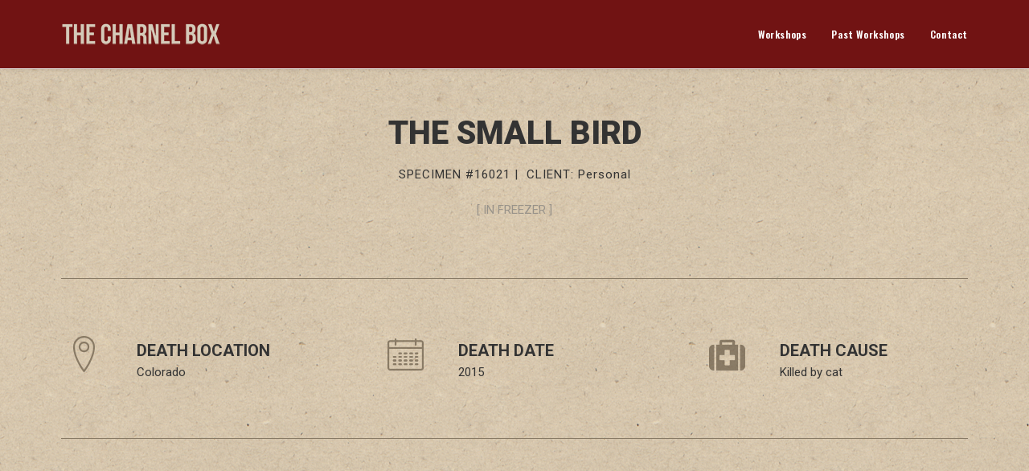

--- FILE ---
content_type: text/html; charset=UTF-8
request_url: https://thecharnelbox.com/16021-thesmallbird/
body_size: 17070
content:
<!DOCTYPE html>
<html class="touch" lang="en-US" xmlns="http://www.w3.org/1999/xhtml">
<head>
<meta http-equiv="Content-Type" content="text/html; charset=UTF-8">
<meta name="viewport" content="width=device-width, initial-scale=1">
<link rel="profile" href="http://gmpg.org/xfn/11">
<link rel="pingback" href="https://thecharnelbox.com/xmlrpc.php">
<title>The Charnel Box | 16021 &#x2d; The Small Bird</title>
	<style>img:is([sizes="auto" i], [sizes^="auto," i]) { contain-intrinsic-size: 3000px 1500px }</style>
	
<!-- The SEO Framework by Sybre Waaijer -->
<meta name="robots" content="max-snippet:-1,max-image-preview:large,max-video-preview:-1" />
<link rel="canonical" href="https://thecharnelbox.com/16021-thesmallbird/" />
<meta property="og:type" content="article" />
<meta property="og:locale" content="en_US" />
<meta property="og:site_name" content="The Charnel Box" />
<meta property="og:title" content="16021 &#x2d; The Small Bird" />
<meta property="og:url" content="https://thecharnelbox.com/16021-thesmallbird/" />
<meta property="og:image" content="https://thecharnelbox.com/wp-content/uploads/woocommerce-placeholder.png" />
<meta property="og:image:width" content="1200" />
<meta property="og:image:height" content="1200" />
<meta property="article:published_time" content="2020-02-26T23:12:58+00:00" />
<meta property="article:modified_time" content="2022-05-22T20:38:09+00:00" />
<meta name="twitter:card" content="summary_large_image" />
<meta name="twitter:title" content="16021 &#x2d; The Small Bird" />
<meta name="twitter:image" content="https://thecharnelbox.com/wp-content/uploads/woocommerce-placeholder.png" />
<script type="application/ld+json">{"@context":"https://schema.org","@graph":[{"@type":"WebSite","@id":"https://thecharnelbox.com/#/schema/WebSite","url":"https://thecharnelbox.com/","name":"The Charnel Box","description":"A new life for the dead","inLanguage":"en-US","potentialAction":{"@type":"SearchAction","target":{"@type":"EntryPoint","urlTemplate":"https://thecharnelbox.com/search/{search_term_string}/"},"query-input":"required name=search_term_string"},"publisher":{"@type":"Organization","@id":"https://thecharnelbox.com/#/schema/Organization","name":"The Charnel Box","url":"https://thecharnelbox.com/","logo":{"@type":"ImageObject","url":"https://thecharnelbox.com/wp-content/uploads/logo_mobile.png","contentUrl":"https://thecharnelbox.com/wp-content/uploads/logo_mobile.png","width":200,"height":31,"contentSize":"5341"}}},{"@type":"WebPage","@id":"https://thecharnelbox.com/16021-thesmallbird/","url":"https://thecharnelbox.com/16021-thesmallbird/","name":"The Charnel Box | 16021 &#x2d; The Small Bird","inLanguage":"en-US","isPartOf":{"@id":"https://thecharnelbox.com/#/schema/WebSite"},"breadcrumb":{"@type":"BreadcrumbList","@id":"https://thecharnelbox.com/#/schema/BreadcrumbList","itemListElement":[{"@type":"ListItem","position":1,"item":"https://thecharnelbox.com/","name":"The Charnel Box"},{"@type":"ListItem","position":2,"item":"https://thecharnelbox.com/category/uncategorized/","name":"Category: Uncategorized"},{"@type":"ListItem","position":3,"name":"16021 &#x2d; The Small Bird"}]},"potentialAction":{"@type":"ReadAction","target":"https://thecharnelbox.com/16021-thesmallbird/"},"datePublished":"2020-02-26T23:12:58+00:00","dateModified":"2022-05-22T20:38:09+00:00","author":{"@type":"Person","@id":"https://thecharnelbox.com/#/schema/Person/7850e4e08aba538a11468656a4421c4b","name":"thecharnelbox"}}]}</script>
<!-- / The SEO Framework by Sybre Waaijer | 20.67ms meta | 10.67ms boot -->

<link rel='dns-prefetch' href='//fonts.googleapis.com' />
<link rel="alternate" type="application/rss+xml" title="The Charnel Box &raquo; Feed" href="https://thecharnelbox.com/feed/" />
<link rel="alternate" type="application/rss+xml" title="The Charnel Box &raquo; Comments Feed" href="https://thecharnelbox.com/comments/feed/" />
<script type="text/javascript">
/* <![CDATA[ */
window._wpemojiSettings = {"baseUrl":"https:\/\/s.w.org\/images\/core\/emoji\/16.0.1\/72x72\/","ext":".png","svgUrl":"https:\/\/s.w.org\/images\/core\/emoji\/16.0.1\/svg\/","svgExt":".svg","source":{"concatemoji":"https:\/\/thecharnelbox.com\/wp-includes\/js\/wp-emoji-release.min.js?ver=6.8.2"}};
/*! This file is auto-generated */
!function(s,n){var o,i,e;function c(e){try{var t={supportTests:e,timestamp:(new Date).valueOf()};sessionStorage.setItem(o,JSON.stringify(t))}catch(e){}}function p(e,t,n){e.clearRect(0,0,e.canvas.width,e.canvas.height),e.fillText(t,0,0);var t=new Uint32Array(e.getImageData(0,0,e.canvas.width,e.canvas.height).data),a=(e.clearRect(0,0,e.canvas.width,e.canvas.height),e.fillText(n,0,0),new Uint32Array(e.getImageData(0,0,e.canvas.width,e.canvas.height).data));return t.every(function(e,t){return e===a[t]})}function u(e,t){e.clearRect(0,0,e.canvas.width,e.canvas.height),e.fillText(t,0,0);for(var n=e.getImageData(16,16,1,1),a=0;a<n.data.length;a++)if(0!==n.data[a])return!1;return!0}function f(e,t,n,a){switch(t){case"flag":return n(e,"\ud83c\udff3\ufe0f\u200d\u26a7\ufe0f","\ud83c\udff3\ufe0f\u200b\u26a7\ufe0f")?!1:!n(e,"\ud83c\udde8\ud83c\uddf6","\ud83c\udde8\u200b\ud83c\uddf6")&&!n(e,"\ud83c\udff4\udb40\udc67\udb40\udc62\udb40\udc65\udb40\udc6e\udb40\udc67\udb40\udc7f","\ud83c\udff4\u200b\udb40\udc67\u200b\udb40\udc62\u200b\udb40\udc65\u200b\udb40\udc6e\u200b\udb40\udc67\u200b\udb40\udc7f");case"emoji":return!a(e,"\ud83e\udedf")}return!1}function g(e,t,n,a){var r="undefined"!=typeof WorkerGlobalScope&&self instanceof WorkerGlobalScope?new OffscreenCanvas(300,150):s.createElement("canvas"),o=r.getContext("2d",{willReadFrequently:!0}),i=(o.textBaseline="top",o.font="600 32px Arial",{});return e.forEach(function(e){i[e]=t(o,e,n,a)}),i}function t(e){var t=s.createElement("script");t.src=e,t.defer=!0,s.head.appendChild(t)}"undefined"!=typeof Promise&&(o="wpEmojiSettingsSupports",i=["flag","emoji"],n.supports={everything:!0,everythingExceptFlag:!0},e=new Promise(function(e){s.addEventListener("DOMContentLoaded",e,{once:!0})}),new Promise(function(t){var n=function(){try{var e=JSON.parse(sessionStorage.getItem(o));if("object"==typeof e&&"number"==typeof e.timestamp&&(new Date).valueOf()<e.timestamp+604800&&"object"==typeof e.supportTests)return e.supportTests}catch(e){}return null}();if(!n){if("undefined"!=typeof Worker&&"undefined"!=typeof OffscreenCanvas&&"undefined"!=typeof URL&&URL.createObjectURL&&"undefined"!=typeof Blob)try{var e="postMessage("+g.toString()+"("+[JSON.stringify(i),f.toString(),p.toString(),u.toString()].join(",")+"));",a=new Blob([e],{type:"text/javascript"}),r=new Worker(URL.createObjectURL(a),{name:"wpTestEmojiSupports"});return void(r.onmessage=function(e){c(n=e.data),r.terminate(),t(n)})}catch(e){}c(n=g(i,f,p,u))}t(n)}).then(function(e){for(var t in e)n.supports[t]=e[t],n.supports.everything=n.supports.everything&&n.supports[t],"flag"!==t&&(n.supports.everythingExceptFlag=n.supports.everythingExceptFlag&&n.supports[t]);n.supports.everythingExceptFlag=n.supports.everythingExceptFlag&&!n.supports.flag,n.DOMReady=!1,n.readyCallback=function(){n.DOMReady=!0}}).then(function(){return e}).then(function(){var e;n.supports.everything||(n.readyCallback(),(e=n.source||{}).concatemoji?t(e.concatemoji):e.wpemoji&&e.twemoji&&(t(e.twemoji),t(e.wpemoji)))}))}((window,document),window._wpemojiSettings);
/* ]]> */
</script>
<style id='wp-emoji-styles-inline-css' type='text/css'>

	img.wp-smiley, img.emoji {
		display: inline !important;
		border: none !important;
		box-shadow: none !important;
		height: 1em !important;
		width: 1em !important;
		margin: 0 0.07em !important;
		vertical-align: -0.1em !important;
		background: none !important;
		padding: 0 !important;
	}
</style>
<link rel='stylesheet' id='wp-block-library-css' href='https://thecharnelbox.com/wp-includes/css/dist/block-library/style.min.css?ver=6.8.2' type='text/css' media='all' />
<style id='classic-theme-styles-inline-css' type='text/css'>
/*! This file is auto-generated */
.wp-block-button__link{color:#fff;background-color:#32373c;border-radius:9999px;box-shadow:none;text-decoration:none;padding:calc(.667em + 2px) calc(1.333em + 2px);font-size:1.125em}.wp-block-file__button{background:#32373c;color:#fff;text-decoration:none}
</style>
<style id='global-styles-inline-css' type='text/css'>
:root{--wp--preset--aspect-ratio--square: 1;--wp--preset--aspect-ratio--4-3: 4/3;--wp--preset--aspect-ratio--3-4: 3/4;--wp--preset--aspect-ratio--3-2: 3/2;--wp--preset--aspect-ratio--2-3: 2/3;--wp--preset--aspect-ratio--16-9: 16/9;--wp--preset--aspect-ratio--9-16: 9/16;--wp--preset--color--black: #000000;--wp--preset--color--cyan-bluish-gray: #abb8c3;--wp--preset--color--white: #ffffff;--wp--preset--color--pale-pink: #f78da7;--wp--preset--color--vivid-red: #cf2e2e;--wp--preset--color--luminous-vivid-orange: #ff6900;--wp--preset--color--luminous-vivid-amber: #fcb900;--wp--preset--color--light-green-cyan: #7bdcb5;--wp--preset--color--vivid-green-cyan: #00d084;--wp--preset--color--pale-cyan-blue: #8ed1fc;--wp--preset--color--vivid-cyan-blue: #0693e3;--wp--preset--color--vivid-purple: #9b51e0;--wp--preset--gradient--vivid-cyan-blue-to-vivid-purple: linear-gradient(135deg,rgba(6,147,227,1) 0%,rgb(155,81,224) 100%);--wp--preset--gradient--light-green-cyan-to-vivid-green-cyan: linear-gradient(135deg,rgb(122,220,180) 0%,rgb(0,208,130) 100%);--wp--preset--gradient--luminous-vivid-amber-to-luminous-vivid-orange: linear-gradient(135deg,rgba(252,185,0,1) 0%,rgba(255,105,0,1) 100%);--wp--preset--gradient--luminous-vivid-orange-to-vivid-red: linear-gradient(135deg,rgba(255,105,0,1) 0%,rgb(207,46,46) 100%);--wp--preset--gradient--very-light-gray-to-cyan-bluish-gray: linear-gradient(135deg,rgb(238,238,238) 0%,rgb(169,184,195) 100%);--wp--preset--gradient--cool-to-warm-spectrum: linear-gradient(135deg,rgb(74,234,220) 0%,rgb(151,120,209) 20%,rgb(207,42,186) 40%,rgb(238,44,130) 60%,rgb(251,105,98) 80%,rgb(254,248,76) 100%);--wp--preset--gradient--blush-light-purple: linear-gradient(135deg,rgb(255,206,236) 0%,rgb(152,150,240) 100%);--wp--preset--gradient--blush-bordeaux: linear-gradient(135deg,rgb(254,205,165) 0%,rgb(254,45,45) 50%,rgb(107,0,62) 100%);--wp--preset--gradient--luminous-dusk: linear-gradient(135deg,rgb(255,203,112) 0%,rgb(199,81,192) 50%,rgb(65,88,208) 100%);--wp--preset--gradient--pale-ocean: linear-gradient(135deg,rgb(255,245,203) 0%,rgb(182,227,212) 50%,rgb(51,167,181) 100%);--wp--preset--gradient--electric-grass: linear-gradient(135deg,rgb(202,248,128) 0%,rgb(113,206,126) 100%);--wp--preset--gradient--midnight: linear-gradient(135deg,rgb(2,3,129) 0%,rgb(40,116,252) 100%);--wp--preset--font-size--small: 13px;--wp--preset--font-size--medium: 20px;--wp--preset--font-size--large: 36px;--wp--preset--font-size--x-large: 42px;--wp--preset--spacing--20: 0.44rem;--wp--preset--spacing--30: 0.67rem;--wp--preset--spacing--40: 1rem;--wp--preset--spacing--50: 1.5rem;--wp--preset--spacing--60: 2.25rem;--wp--preset--spacing--70: 3.38rem;--wp--preset--spacing--80: 5.06rem;--wp--preset--shadow--natural: 6px 6px 9px rgba(0, 0, 0, 0.2);--wp--preset--shadow--deep: 12px 12px 50px rgba(0, 0, 0, 0.4);--wp--preset--shadow--sharp: 6px 6px 0px rgba(0, 0, 0, 0.2);--wp--preset--shadow--outlined: 6px 6px 0px -3px rgba(255, 255, 255, 1), 6px 6px rgba(0, 0, 0, 1);--wp--preset--shadow--crisp: 6px 6px 0px rgba(0, 0, 0, 1);}:where(.is-layout-flex){gap: 0.5em;}:where(.is-layout-grid){gap: 0.5em;}body .is-layout-flex{display: flex;}.is-layout-flex{flex-wrap: wrap;align-items: center;}.is-layout-flex > :is(*, div){margin: 0;}body .is-layout-grid{display: grid;}.is-layout-grid > :is(*, div){margin: 0;}:where(.wp-block-columns.is-layout-flex){gap: 2em;}:where(.wp-block-columns.is-layout-grid){gap: 2em;}:where(.wp-block-post-template.is-layout-flex){gap: 1.25em;}:where(.wp-block-post-template.is-layout-grid){gap: 1.25em;}.has-black-color{color: var(--wp--preset--color--black) !important;}.has-cyan-bluish-gray-color{color: var(--wp--preset--color--cyan-bluish-gray) !important;}.has-white-color{color: var(--wp--preset--color--white) !important;}.has-pale-pink-color{color: var(--wp--preset--color--pale-pink) !important;}.has-vivid-red-color{color: var(--wp--preset--color--vivid-red) !important;}.has-luminous-vivid-orange-color{color: var(--wp--preset--color--luminous-vivid-orange) !important;}.has-luminous-vivid-amber-color{color: var(--wp--preset--color--luminous-vivid-amber) !important;}.has-light-green-cyan-color{color: var(--wp--preset--color--light-green-cyan) !important;}.has-vivid-green-cyan-color{color: var(--wp--preset--color--vivid-green-cyan) !important;}.has-pale-cyan-blue-color{color: var(--wp--preset--color--pale-cyan-blue) !important;}.has-vivid-cyan-blue-color{color: var(--wp--preset--color--vivid-cyan-blue) !important;}.has-vivid-purple-color{color: var(--wp--preset--color--vivid-purple) !important;}.has-black-background-color{background-color: var(--wp--preset--color--black) !important;}.has-cyan-bluish-gray-background-color{background-color: var(--wp--preset--color--cyan-bluish-gray) !important;}.has-white-background-color{background-color: var(--wp--preset--color--white) !important;}.has-pale-pink-background-color{background-color: var(--wp--preset--color--pale-pink) !important;}.has-vivid-red-background-color{background-color: var(--wp--preset--color--vivid-red) !important;}.has-luminous-vivid-orange-background-color{background-color: var(--wp--preset--color--luminous-vivid-orange) !important;}.has-luminous-vivid-amber-background-color{background-color: var(--wp--preset--color--luminous-vivid-amber) !important;}.has-light-green-cyan-background-color{background-color: var(--wp--preset--color--light-green-cyan) !important;}.has-vivid-green-cyan-background-color{background-color: var(--wp--preset--color--vivid-green-cyan) !important;}.has-pale-cyan-blue-background-color{background-color: var(--wp--preset--color--pale-cyan-blue) !important;}.has-vivid-cyan-blue-background-color{background-color: var(--wp--preset--color--vivid-cyan-blue) !important;}.has-vivid-purple-background-color{background-color: var(--wp--preset--color--vivid-purple) !important;}.has-black-border-color{border-color: var(--wp--preset--color--black) !important;}.has-cyan-bluish-gray-border-color{border-color: var(--wp--preset--color--cyan-bluish-gray) !important;}.has-white-border-color{border-color: var(--wp--preset--color--white) !important;}.has-pale-pink-border-color{border-color: var(--wp--preset--color--pale-pink) !important;}.has-vivid-red-border-color{border-color: var(--wp--preset--color--vivid-red) !important;}.has-luminous-vivid-orange-border-color{border-color: var(--wp--preset--color--luminous-vivid-orange) !important;}.has-luminous-vivid-amber-border-color{border-color: var(--wp--preset--color--luminous-vivid-amber) !important;}.has-light-green-cyan-border-color{border-color: var(--wp--preset--color--light-green-cyan) !important;}.has-vivid-green-cyan-border-color{border-color: var(--wp--preset--color--vivid-green-cyan) !important;}.has-pale-cyan-blue-border-color{border-color: var(--wp--preset--color--pale-cyan-blue) !important;}.has-vivid-cyan-blue-border-color{border-color: var(--wp--preset--color--vivid-cyan-blue) !important;}.has-vivid-purple-border-color{border-color: var(--wp--preset--color--vivid-purple) !important;}.has-vivid-cyan-blue-to-vivid-purple-gradient-background{background: var(--wp--preset--gradient--vivid-cyan-blue-to-vivid-purple) !important;}.has-light-green-cyan-to-vivid-green-cyan-gradient-background{background: var(--wp--preset--gradient--light-green-cyan-to-vivid-green-cyan) !important;}.has-luminous-vivid-amber-to-luminous-vivid-orange-gradient-background{background: var(--wp--preset--gradient--luminous-vivid-amber-to-luminous-vivid-orange) !important;}.has-luminous-vivid-orange-to-vivid-red-gradient-background{background: var(--wp--preset--gradient--luminous-vivid-orange-to-vivid-red) !important;}.has-very-light-gray-to-cyan-bluish-gray-gradient-background{background: var(--wp--preset--gradient--very-light-gray-to-cyan-bluish-gray) !important;}.has-cool-to-warm-spectrum-gradient-background{background: var(--wp--preset--gradient--cool-to-warm-spectrum) !important;}.has-blush-light-purple-gradient-background{background: var(--wp--preset--gradient--blush-light-purple) !important;}.has-blush-bordeaux-gradient-background{background: var(--wp--preset--gradient--blush-bordeaux) !important;}.has-luminous-dusk-gradient-background{background: var(--wp--preset--gradient--luminous-dusk) !important;}.has-pale-ocean-gradient-background{background: var(--wp--preset--gradient--pale-ocean) !important;}.has-electric-grass-gradient-background{background: var(--wp--preset--gradient--electric-grass) !important;}.has-midnight-gradient-background{background: var(--wp--preset--gradient--midnight) !important;}.has-small-font-size{font-size: var(--wp--preset--font-size--small) !important;}.has-medium-font-size{font-size: var(--wp--preset--font-size--medium) !important;}.has-large-font-size{font-size: var(--wp--preset--font-size--large) !important;}.has-x-large-font-size{font-size: var(--wp--preset--font-size--x-large) !important;}
:where(.wp-block-post-template.is-layout-flex){gap: 1.25em;}:where(.wp-block-post-template.is-layout-grid){gap: 1.25em;}
:where(.wp-block-columns.is-layout-flex){gap: 2em;}:where(.wp-block-columns.is-layout-grid){gap: 2em;}
:root :where(.wp-block-pullquote){font-size: 1.5em;line-height: 1.6;}
</style>
<link rel='stylesheet' id='cpsh-shortcodes-css' href='https://thecharnelbox.com/wp-content/plugins/column-shortcodes//assets/css/shortcodes.css?ver=1.0.1' type='text/css' media='all' />
<link rel='stylesheet' id='contact-form-7-css' href='https://thecharnelbox.com/wp-content/plugins/contact-form-7/includes/css/styles.css?ver=6.1' type='text/css' media='all' />
<link rel='stylesheet' id='sr7css-css' href='//thecharnelbox.com/wp-content/plugins/revslider/public/css/sr7.css?ver=6.7.34' type='text/css' media='all' />
<link rel='stylesheet' id='uncodefont-google-css' href='//fonts.googleapis.com/css?family=Oswald%3A200%2C300%2Cregular%2C500%2C600%2C700%7CBirthstone+Bounce%3Aregular%2C500%7CSpace+Mono%3Aregular%2Citalic%2C700%2C700italic%7CManrope%3A200%2C300%2Cregular%2C500%2C600%2C700%2C800%7CRoboto%3A100%2C100italic%2C300%2C300italic%2Cregular%2Citalic%2C500%2C500italic%2C700%2C700italic%2C900%2C900italic&#038;subset=cyrillic%2Ccyrillic-ext%2Clatin%2Clatin-ext%2Cvietnamese%2Cgreek%2Cgreek-ext&#038;ver=2.9.2.1' type='text/css' media='all' />
<link rel='stylesheet' id='uncode-privacy-css' href='https://thecharnelbox.com/wp-content/plugins/uncode-privacy/assets/css/uncode-privacy-public.css?ver=2.2.7' type='text/css' media='all' />
<style id='woocommerce-inline-inline-css' type='text/css'>
.woocommerce form .form-row .required { visibility: visible; }
</style>
<link rel='stylesheet' id='brands-styles-css' href='https://thecharnelbox.com/wp-content/plugins/woocommerce/assets/css/brands.css?ver=10.1.2' type='text/css' media='all' />
<link rel='stylesheet' id='uncode-style-css' href='https://thecharnelbox.com/wp-content/themes/uncode/library/css/style.css?ver=1413072269' type='text/css' media='all' />
<style id='uncode-style-inline-css' type='text/css'>

@media (max-width: 959px) { .navbar-brand > * { height: 30px !important;}}
@media (min-width: 960px) { .limit-width { max-width: 1200px; margin: auto;}}
#changer-back-color { transition: background-color 1000ms cubic-bezier(0.25, 1, 0.5, 1) !important; } #changer-back-color > div { transition: opacity 1000ms cubic-bezier(0.25, 1, 0.5, 1) !important; } body.bg-changer-init.disable-hover .main-wrapper .style-light,  body.bg-changer-init.disable-hover .main-wrapper .style-light h1,  body.bg-changer-init.disable-hover .main-wrapper .style-light h2, body.bg-changer-init.disable-hover .main-wrapper .style-light h3, body.bg-changer-init.disable-hover .main-wrapper .style-light h4, body.bg-changer-init.disable-hover .main-wrapper .style-light h5, body.bg-changer-init.disable-hover .main-wrapper .style-light h6, body.bg-changer-init.disable-hover .main-wrapper .style-light a, body.bg-changer-init.disable-hover .main-wrapper .style-dark, body.bg-changer-init.disable-hover .main-wrapper .style-dark h1, body.bg-changer-init.disable-hover .main-wrapper .style-dark h2, body.bg-changer-init.disable-hover .main-wrapper .style-dark h3, body.bg-changer-init.disable-hover .main-wrapper .style-dark h4, body.bg-changer-init.disable-hover .main-wrapper .style-dark h5, body.bg-changer-init.disable-hover .main-wrapper .style-dark h6, body.bg-changer-init.disable-hover .main-wrapper .style-dark a { transition: color 1000ms cubic-bezier(0.25, 1, 0.5, 1) !important; }
</style>
<link rel='stylesheet' id='uncode-woocommerce-css' href='https://thecharnelbox.com/wp-content/themes/uncode/library/css/woocommerce.css?ver=1413072269' type='text/css' media='all' />
<link rel='stylesheet' id='uncode-icons-css' href='https://thecharnelbox.com/wp-content/themes/uncode/library/css/uncode-icons.css?ver=1413072269' type='text/css' media='all' />
<link rel='stylesheet' id='uncode-custom-style-css' href='https://thecharnelbox.com/wp-content/themes/uncode/library/css/style-custom.css?ver=1413072269' type='text/css' media='all' />
<style id='uncode-custom-style-inline-css' type='text/css'>
.style-back_color-150944-bg { background-color:#000000; }
</style>
<link rel='stylesheet' id='chld_thm_cfg_child-css' href='https://thecharnelbox.com/wp-content/themes/CharnelBoxTheme/style.css?ver=6.8.2' type='text/css' media='all' />
<script type="text/javascript" src="//thecharnelbox.com/wp-content/plugins/revslider/public/js/libs/tptools.js?ver=6.7.34" id="tp-tools-js" async="async" data-wp-strategy="async"></script>
<script type="text/javascript" src="//thecharnelbox.com/wp-content/plugins/revslider/public/js/sr7.js?ver=6.7.34" id="sr7-js" async="async" data-wp-strategy="async"></script>
<script type="text/javascript" src="https://thecharnelbox.com/wp-content/plugins/uncode-privacy/assets/js/js-cookie.min.js?ver=2.2.0" id="js-cookie-js" data-wp-strategy="defer"></script>
<script type="text/javascript" src="https://thecharnelbox.com/wp-includes/js/jquery/jquery.min.js?ver=3.7.1" id="jquery-core-js"></script>
<script type="text/javascript" src="https://thecharnelbox.com/wp-includes/js/jquery/jquery-migrate.min.js?ver=3.4.1" id="jquery-migrate-js"></script>
<script type="text/javascript" src="https://thecharnelbox.com/wp-content/plugins/woocommerce/assets/js/jquery-blockui/jquery.blockUI.min.js?ver=2.7.0-wc.10.1.2" id="jquery-blockui-js" data-wp-strategy="defer"></script>
<script type="text/javascript" id="wc-add-to-cart-js-extra">
/* <![CDATA[ */
var wc_add_to_cart_params = {"ajax_url":"\/wp-admin\/admin-ajax.php","wc_ajax_url":"\/?wc-ajax=%%endpoint%%","i18n_view_cart":"View cart","cart_url":"https:\/\/thecharnelbox.com","is_cart":"","cart_redirect_after_add":"no"};
/* ]]> */
</script>
<script type="text/javascript" src="https://thecharnelbox.com/wp-content/plugins/woocommerce/assets/js/frontend/add-to-cart.min.js?ver=10.1.2" id="wc-add-to-cart-js" data-wp-strategy="defer"></script>
<script type="text/javascript" id="woocommerce-js-extra">
/* <![CDATA[ */
var woocommerce_params = {"ajax_url":"\/wp-admin\/admin-ajax.php","wc_ajax_url":"\/?wc-ajax=%%endpoint%%","i18n_password_show":"Show password","i18n_password_hide":"Hide password"};
/* ]]> */
</script>
<script type="text/javascript" src="https://thecharnelbox.com/wp-content/plugins/woocommerce/assets/js/frontend/woocommerce.min.js?ver=10.1.2" id="woocommerce-js" defer="defer" data-wp-strategy="defer"></script>
<script type="text/javascript" src="https://thecharnelbox.com/wp-content/plugins/uncode-js_composer/assets/js/vendors/woocommerce-add-to-cart.js?ver=8.5" id="vc_woocommerce-add-to-cart-js-js"></script>
<script type="text/javascript" src="/wp-content/themes/uncode/library/js/ai-uncode.js" id="uncodeAI" data-home="/" data-path="/" data-breakpoints-images="258,516,720,1032,1440,2064,2880" id="ai-uncode-js"></script>
<script type="text/javascript" id="uncode-init-js-extra">
/* <![CDATA[ */
var SiteParameters = {"days":"days","hours":"hours","minutes":"minutes","seconds":"seconds","constant_scroll":"on","scroll_speed":"2","parallax_factor":"0.25","loading":"Loading\u2026","slide_name":"slide","slide_footer":"footer","ajax_url":"https:\/\/thecharnelbox.com\/wp-admin\/admin-ajax.php","nonce_adaptive_images":"af08abc637","nonce_srcset_async":"682d81c348","enable_debug":"","block_mobile_videos":"","is_frontend_editor":"","main_width":["1200","px"],"mobile_parallax_allowed":"","listen_for_screen_update":"1","wireframes_plugin_active":"1","sticky_elements":"off","resize_quality":"90","register_metadata":"","bg_changer_time":"1000","update_wc_fragments":"1","optimize_shortpixel_image":"","menu_mobile_offcanvas_gap":"45","custom_cursor_selector":"[href], .trigger-overlay, .owl-next, .owl-prev, .owl-dot, input[type=\"submit\"], input[type=\"checkbox\"], button[type=\"submit\"], a[class^=\"ilightbox\"], .ilightbox-thumbnail, .ilightbox-prev, .ilightbox-next, .overlay-close, .unmodal-close, .qty-inset > span, .share-button li, .uncode-post-titles .tmb.tmb-click-area, .btn-link, .tmb-click-row .t-inside, .lg-outer button, .lg-thumb img, a[data-lbox], .uncode-close-offcanvas-overlay, .uncode-nav-next, .uncode-nav-prev, .uncode-nav-index","mobile_parallax_animation":"","lbox_enhanced":"","native_media_player":"1","vimeoPlayerParams":"?autoplay=0","ajax_filter_key_search":"key","ajax_filter_key_unfilter":"unfilter","index_pagination_disable_scroll":"","index_pagination_scroll_to":"","uncode_wc_popup_cart_qty":"","disable_hover_hack":"","uncode_nocookie":"","menuHideOnClick":"1","smoothScroll":"","smoothScrollDisableHover":"","smoothScrollQuery":"960","uncode_force_onepage_dots":"","uncode_smooth_scroll_safe":"","uncode_lb_add_galleries":", .gallery","uncode_lb_add_items":", .gallery .gallery-item a","uncode_adaptive":"1","ai_breakpoints":"258,516,720,1032,1440,2064,2880","uncode_limit_width":"1200px"};
/* ]]> */
</script>
<script type="text/javascript" src="https://thecharnelbox.com/wp-content/themes/uncode/library/js/init.js?ver=1413072269" id="uncode-init-js"></script>
<script></script><link rel="https://api.w.org/" href="https://thecharnelbox.com/wp-json/" /><link rel="alternate" title="JSON" type="application/json" href="https://thecharnelbox.com/wp-json/wp/v2/posts/3178" /><link rel="EditURI" type="application/rsd+xml" title="RSD" href="https://thecharnelbox.com/xmlrpc.php?rsd" />
<link rel="alternate" title="oEmbed (JSON)" type="application/json+oembed" href="https://thecharnelbox.com/wp-json/oembed/1.0/embed?url=https%3A%2F%2Fthecharnelbox.com%2F16021-thesmallbird%2F" />
<link rel="alternate" title="oEmbed (XML)" type="text/xml+oembed" href="https://thecharnelbox.com/wp-json/oembed/1.0/embed?url=https%3A%2F%2Fthecharnelbox.com%2F16021-thesmallbird%2F&#038;format=xml" />
<!-- start Simple Custom CSS and JS -->
<style type="text/css">
#mc_embed_signup .button {

    background-color: #711313 !important;
}

#mc_embed_signup label {
	color: #fff;}

#mc_embed_signup .indicates-required {
	
		color: #fff;
}</style>
<!-- end Simple Custom CSS and JS -->
<!-- start Simple Custom CSS and JS -->
<style type="text/css">
.mobile-menu-button-light span {
	background-color: #000;
}

a {
	color: #701416;
}

a:link {
color: #701416;
}
a:visited {
 color: #701416;
}
a:hover {
  color: red;
}

a:active {
color: #701416;
}



.cb_button_left {
	text-align:left;
}

.btn-container{
	margin-top:10px !important;
}


.cb-footer {
color:#fff !important;
}

.cb-footer a{
color:#fff !important;
}

.box-wrapper{
	background-image: url(https://thecharnelbox.com/wp-content/uploads/cb_background.png);
background-repeat:all;
}

.border-color-uydo-color {
	border-color: #877964 !important; 
}


.cb_toptext {
font-size: 1.5em;
    font-family: math;
    line-height: 28px;
  
}

.submenu-light .menu-horizontal .menu-smart ul, #uncode_sidecart.style-light {
    background-color: #777777;
}

.plan-accent{
  color:#000 !important;
  font-size:20px;
}

.cb_slidertext h1{
  border-bottom: 0px solid #fff;
    color: rgba(168, 155, 134, 0.6);

    letter-spacing: 2px;
    margin-bottom: 0px;
    font-size: 80px;
  padding-bottom:0px;
}

.cb_slidertext h2{
  border-bottom: 0px solid #fff;
    color: rgba(234, 228, 218, 0.9);
    letter-spacing: 2px;
    margin-bottom: 0px;
  margin-top:-20px;
    font-size: 60px;
    padding-bottom:0px;
}

.btn-color-xsdn, .cb_slideshowbutton a{
  background-color: rgba(168, 155, 134, .8)!important;

}

.text-color-uydo-color {
color: rgba(83, 70, 51, .6) !important;
fill: rgba(83, 70, 51, .6) !important;
}

.style-light .btn-default,
.style-dark .style-light.style-override .btn-default,
.style-dark .style-light .btn-default {
  color: #ffffff !important;
  background-color: rgba(117, 92, 48, .6) !important;
}

.style-light .btn-default:not(.btn-hover-nobg):not(.icon-animated):not(.btn-flat):hover,
.style-dark .style-light.style-override .btn-default:not(.btn-hover-nobg):not(.icon-animated):not(.btn-flat):hover,
.style-dark .style-light .btn-default:not(.btn-hover-nobg):not(.icon-animated):not(.btn-flat):hover,
.style-light .btn-default.active,
.style-dark .style-light.style-override .btn-default.active,
.style-dark .style-light .btn-default.active {
  color: #fff !important;
  background-color: rgba(135,111, 69, 0.7) !important;
}

.style-light .btn-default, .style-override, .btn-default  {
  color: #ffffff !important;

}

.custom-link .btn border-width-0 .btn-default .btn-icon-left {
  background-color: rgba(135,111, 69, 0.1) !important;
}




.menu-light .menu-smart,
.menu-light .menu-smart li,
.submenu-light .menu-smart ul,
.menu-smart.submenu-light li ul li,
.menu-light .menu-accordion-dividers,
.menu-light .menu-borders,
.menu-light.vmenu-borders,
.menu-light .main-menu-container {
  border-color: #000;
}

.post-wrapper .post-footer {
  border-top-width: 0px !important;
}

.menu-item-link a{
color: #fff !important;
}

.mobile-menu-button {
background-color: #f5f0dd;
border-radius:50%;
z-index:10000000;
padding:20px 10px 20px 10px;
margin-right:40px;
}

.style-light input {
background-color:#f1efe6 !important;
}

.wpcf7-textarea {
background-color:#f1efe6 !important;
}

.uncode-single-media {
box-shadow: 4px 4px 10px -5px rgba(0,0,0,0.4);
    border-color: #f5f0dd;
    border-width: 8px;
    border-style: solid;

}

.page-id-18 .uncode-single-media {
border-width:0px !important;
box-shadow: 0px 0px 0px 0px rgba(0,0,0,0);
opacity: .1;

}


.cb_headerpic{
 background-image: url('http://thecharnelbox.com/wp-content/uploads/cb_border_top.png');
  background-color: rgba(142,130,105,0.5) !important;
height:11px;
}

.cb_entrypage {
background-color: rgba(107, 93, 75, 0.2);
line-height:30px;
}



.cb_darkerbackground {
  background-color: rgba(142,130,105,0.5) !important;
}



.style-color-xsdn-bg {
background-color: #711313;
}




.vc_custom_heading_wrap {
margin-top:0xp !important;
}

.cb_header h2{
color: rgba(107, 93, 75, 0.38);
    letter-spacing: 2px;
margin-bottom:0px;
font-size: 16px;
}

.cb_header h1{
margin-top:10px !important;
}

h1 {
border-bottom: 1px solid #534633;
    padding-bottom: 20px;
}

.cb_classheaders {
font-weight: bold;
    font-weight: bold;
    display: block;
    border: 1px solid #9999993b;
    border-radius: 4px;
    padding: 6px 12px;
    background-color: #1b1d1f14;
margin-top:0px !important;
text-transform:uppercase;
text-align:center;
}

.style-light {
color:#333 !Important;
}

body {
font-family: 'Roboto', serif; 
}


.cb_acquire h4{
color: #777777;
    text-transform: uppercase;
    line-height: 27px;
}


.site-info {color:#fff;
}


.cb_maintext {
margin-top:10px !important;
}

.cb_divider {
	position: relative;
	margin-top: 90px;
	height: 1px;
}


.nice {
  background: rgba(255,255,255,0.2);
  padding: 1em;
  margin-bottom: 3em;
}



.nice-border {
  border-style: dashed;
  border-color: rgba(90, 85, 64, .5) !important;
  border-image-slice: 33% 33%;
  border-image-repeat: round;
}
  
  
.style-dark {
color:#231e16a8;
}

.style-dark p strong {
color:#231e16a8;
}

.style-dark h1{
color:#231e16a8;
}

.style-dark h4{
color:#231e16a8;
}

.main-container .row-container .quad-top-padding {
padding-top:60px !important;
}

#page-header {
display:none;
}

.header-style-light {
height:0px;
}

.post-content > *:first-child {
margin-top:160px;
}


.cb_icons p {
line-height:20px;
margin:0px;
}

.icon-box-content {
line-height:10px;
}

img.aligncenter {
    border-color: #fff;
    border-width: 10px;
    border-style: solid;
-webkit-box-shadow: 5px 6px 15px -5px rgba(0,0,0,0.64); 
box-shadow: 5px 6px 15px -5px rgba(0,0,0,0.4);
}

.header-wrapper {
height:10px !important;
}

.header-content-inner {
display:none;
}

.col-sm-offset-1 {
display:none;
}

.ngg-imagebrowser.default-view h3 {
display:none;
}

.ngg-imagebrowser.default-view img {
border-radius: 15px;
}

.comments-area {
display:none;
}

.post-content {
margin-top:-160px;
}

.post-title {
display:none;
}

.full-width {
  width: 100vw;
  position: relative;
  left: 50%;
  right: 50%;
  margin-left: -50vw;
  margin-right: -50vw;
}

.one_half {
width:45%;
padding:20px;
}

.full_width  {
background-color:#f7f7f7;
padding:30px;
border: 1px solid;
  padding: 10px;
-webkit-box-shadow: 10px 10px 5px 0px rgba(0,0,0,0.21);
-moz-box-shadow: 10px 10px 5px 0px rgba(0,0,0,0.21);
box-shadow: 10px 10px 5px 0px rgba(0,0,0,0.21);
}

.style-light-bg {
background-color: rgba(255, 0, 0, 0.0);
}

.hero-message {
display:none;
}

#page_caption {
display:none;
}


.cb_button_left {
	text-align:left;
}

.btn-container{
	margin-top:10px !important;
}


.cb-footer {
color:#fff !important;
}

.cb-footer a{
color:#fff !important;
}

.box-wrapper{
	background-image: url(https://thecharnelbox.com/wp-content/uploads/cb_background.png);
background-repeat:all;
}

.border-color-uydo-color {
	border-color: #877964 !important; 
}


.cb_toptext {
font-size: 1.5em;
    font-family: math;
    line-height: 28px;
  
}

.submenu-light .menu-horizontal .menu-smart ul, #uncode_sidecart.style-light {
    background-color: #777777;align-content
}

.plan-accent{
  color:#000 !important;
  font-size:20px;
}

.cb_slidertext h1{
  border-bottom: 0px solid #fff;
    color: rgba(168, 155, 134, 0.6);

    letter-spacing: 2px;
    margin-bottom: 0px;
    font-size: 80px;
  padding-bottom:0px;
}

.cb_slidertext h2{
  border-bottom: 0px solid #fff;
    color: rgba(234, 228, 218, 0.9);
    letter-spacing: 2px;
    margin-bottom: 0px;
  margin-top:-20px;
    font-size: 60px;
    padding-bottom:0px;
}

.btn-color-xsdn, .cb_slideshowbutton a{
  background-color: rgba(168, 155, 134, .8)!important;
  border: 1px;
}

.text-color-uydo-color {
color: rgba(83, 70, 51, .6) !important;
fill: rgba(83, 70, 51, .6) !important;
}

.style-light .btn-default,
.style-dark .style-light.style-override .btn-default,
.style-dark .style-light .btn-default {
  color: #ffffff !important;
  background-color: rgba(117, 92, 48, .6) !important;
}

.style-light .btn-default:not(.btn-hover-nobg):not(.icon-animated):not(.btn-flat):hover,
.style-dark .style-light.style-override .btn-default:not(.btn-hover-nobg):not(.icon-animated):not(.btn-flat):hover,
.style-dark .style-light .btn-default:not(.btn-hover-nobg):not(.icon-animated):not(.btn-flat):hover,
.style-light .btn-default.active,
.style-dark .style-light.style-override .btn-default.active,
.style-dark .style-light .btn-default.active {
  color: #fff !important;
  background-color: rgba(135,111, 69, 0.7) !important;
}

.style-light .btn-default, .style-override, .btn-default  {
  color: #ffffff !important;
}

.custom-link .btn border-width-0 .btn-default .btn-icon-left {
  background-color: rgba(135,111, 69, 0.1) !important;
}




.menu-light .menu-smart,
.menu-light .menu-smart li,
.submenu-light .menu-smart ul,
.menu-smart.submenu-light li ul li,
.menu-light .menu-accordion-dividers,
.menu-light .menu-borders,
.menu-light.vmenu-borders,
.menu-light .main-menu-container {
  border-color: #000;
}

.post-wrapper .post-footer {
  border-top-width: 0px !important;
}

.menu-item-link a{
color: #fff !important;
}

.mobile-menu-button {
background-color: #f5f0dd;
border-radius:50%;
z-index:10000000;
padding:20px 10px 20px 10px;
margin-right:40px;
}

.style-light input {
background-color:#f1efe6 !important;
}

.wpcf7-textarea {
background-color:#f1efe6 !important;
}

.uncode-single-media {
box-shadow: 4px 4px 10px -5px rgba(0,0,0,0.4);
    border-color: #f5f0dd;
    border-width: 8px;
    border-style: solid;

}

.page-id-18 .uncode-single-media {
border-width:0px !important;
box-shadow: 0px 0px 0px 0px rgba(0,0,0,0);
opacity: .1;

}


.cb_headerpic{
 background-image: url('http://thecharnelbox.com/wp-content/uploads/cb_border_top.png');
  background-color: rgba(142,130,105,0.5) !important;
height:11px;
}

.cb_entrypage {
background-color: rgba(107, 93, 75, 0.2);
line-height:30px;
}



.cb_darkerbackground {
  background-color: rgba(142,130,105,0.5) !important;
}



.style-color-xsdn-bg {
background-color: #711313;
}




.vc_custom_heading_wrap {
margin-top:0xp !important;
}

.cb_header h2{
color: rgba(107, 93, 75, 0.38);
    letter-spacing: 2px;
margin-bottom:0px;
font-size: 16px;
}

.cb_header h1{
margin-top:10px !important;
}

h1 {
border-bottom: 1px solid #534633;
    padding-bottom: 20px;
}

.cb_classheaders {
font-weight: bold;
    font-weight: bold;
    display: block;
    border: 1px solid #9999993b;
    border-radius: 4px;
    padding: 6px 12px;
    background-color: #1b1d1f14;
margin-top:0px !important;
text-transform:uppercase;
text-align:center;
}

.style-light {
color:#333 !Important;
}

body {
font-family: 'Roboto', serif; 
}


.cb_acquire h4{
color: #777777;
    text-transform: uppercase;
    line-height: 27px;
}


.site-info {color:#fff;
}


.cb_maintext {
margin-top:10px !important;
}

.cb_divider {
	position: relative;
	margin-top: 90px;
	height: 1px;
}


.nice {
  background: rgba(255,255,255,0.2);
  padding: 1em;
  margin-bottom: 3em;
}



.nice-border {
  border-style: dashed;
  border-color: rgba(90, 85, 64, .5) !important;
  border-image-slice: 33% 33%;
  border-image-repeat: round;
}
  
  
.style-dark {
color:#231e16a8;
}

.style-dark p strong {
color:#231e16a8;
}

.style-dark h1{
color:#231e16a8;
}

.style-dark h4{
color:#231e16a8;
}

.main-container .row-container .quad-top-padding {
padding-top:60px !important;
}

#page-header {
display:none;
}

.header-style-light {
height:0px;
}

.post-content > *:first-child {
margin-top:160px;
}


.cb_icons p {
line-height:20px;
margin:0px;
}

.icon-box-content {
line-height:10px;
}

img.aligncenter {
    border-color: #fff;
    border-width: 10px;
    border-style: solid;
-webkit-box-shadow: 5px 6px 15px -5px rgba(0,0,0,0.64); 
box-shadow: 5px 6px 15px -5px rgba(0,0,0,0.4);
}

.header-wrapper {
height:10px !important;
}

.header-content-inner {
display:none;
}

.col-sm-offset-1 {
display:none;
}

.ngg-imagebrowser.default-view h3 {
display:none;
}

.ngg-imagebrowser.default-view img {
border-radius: 15px;
}

.comments-area {
display:none;
}

.post-content {
margin-top:-160px;
}

.post-title {
display:none;
}

.full-width {
  width: 100vw;
  position: relative;
  left: 50%;
  right: 50%;
  margin-left: -50vw;
  margin-right: -50vw;
}

.one_half {
width:45%;
padding:20px;
}

.full_width  {
background-color:#f7f7f7;
padding:30px;
border: 1px solid;
  padding: 10px;
-webkit-box-shadow: 10px 10px 5px 0px rgba(0,0,0,0.21);
-moz-box-shadow: 10px 10px 5px 0px rgba(0,0,0,0.21);
box-shadow: 10px 10px 5px 0px rgba(0,0,0,0.21);
}

.style-light-bg {
background-color: rgba(255, 0, 0, 0.0);
}

.hero-message {
display:none;
}

#page_caption {
display:none;
}






</style>
<!-- end Simple Custom CSS and JS -->
<!-- start Simple Custom CSS and JS -->
<style type="text/css">
@media only screen and (min-width: 960px) {
#mobile_menu {
display:none;
}
}

@media (max-width: 959px) {
  
  .mobile-menu-button {
    background-color: #f5f0dd;
   border-radius: 0%;
    z-index: 10000000;
    padding: 20px 10px 20px 10px;
    margin-right: 40px;align-content
  }
  
  
.submenu-light .menu-smart,
.submenu-light .menu-sidebar-inner,
.submenu-light .main-menu-container {
background-color: #504639;
background-image: url('http://thecharnelbox.com/wp-content/uploads/bluebackground.png');
}

.main-menu-container {
border-color: #ddd9cb !important;
}

.menu-item-link a{
color: #fff !important;
}

.menu-horizontal {
padding-bottom:30px;
}
  
  .owl-carousel-wrapper .style-light {
    height:600px !important;
  }
}

</style>
<!-- end Simple Custom CSS and JS -->
	<noscript><style>.woocommerce-product-gallery{ opacity: 1 !important; }</style></noscript>
	<style type="text/css">.recentcomments a{display:inline !important;padding:0 !important;margin:0 !important;}</style><link rel="preconnect" href="https://fonts.googleapis.com">
<link rel="preconnect" href="https://fonts.gstatic.com/" crossorigin>
<meta name="generator" content="Powered by Slider Revolution 6.7.34 - responsive, Mobile-Friendly Slider Plugin for WordPress with comfortable drag and drop interface." />
<link rel="icon" href="https://thecharnelbox.com/wp-content/uploads/2020/01/cropped-logoicon-32x32.jpg" sizes="32x32" />
<link rel="icon" href="https://thecharnelbox.com/wp-content/uploads/2020/01/cropped-logoicon-192x192.jpg" sizes="192x192" />
<link rel="apple-touch-icon" href="https://thecharnelbox.com/wp-content/uploads/2020/01/cropped-logoicon-180x180.jpg" />
<meta name="msapplication-TileImage" content="https://thecharnelbox.com/wp-content/uploads/2020/01/cropped-logoicon-270x270.jpg" />
<script>
	window._tpt			??= {};
	window.SR7			??= {};
	_tpt.R				??= {};
	_tpt.R.fonts		??= {};
	_tpt.R.fonts.customFonts??= {};
	SR7.devMode			=  false;
	SR7.F 				??= {};
	SR7.G				??= {};
	SR7.LIB				??= {};
	SR7.E				??= {};
	SR7.E.gAddons		??= {};
	SR7.E.php 			??= {};
	SR7.E.nonce			= '5da4783196';
	SR7.E.ajaxurl		= 'https://thecharnelbox.com/wp-admin/admin-ajax.php';
	SR7.E.resturl		= 'https://thecharnelbox.com/wp-json/';
	SR7.E.slug_path		= 'revslider/revslider.php';
	SR7.E.slug			= 'revslider';
	SR7.E.plugin_url	= 'https://thecharnelbox.com/wp-content/plugins/revslider/';
	SR7.E.wp_plugin_url = 'https://thecharnelbox.com/wp-content/plugins/';
	SR7.E.revision		= '6.7.34';
	SR7.E.fontBaseUrl	= '';
	SR7.G.breakPoints 	= [1240,1024,778,480];
	SR7.E.modules 		= ['module','page','slide','layer','draw','animate','srtools','canvas','defaults','carousel','navigation','media','modifiers','migration'];
	SR7.E.libs 			= ['WEBGL'];
	SR7.E.css 			= ['csslp','cssbtns','cssfilters','cssnav','cssmedia'];
	SR7.E.resources		= {};
	SR7.E.ytnc			= false;
	SR7.JSON			??= {};
/*! Slider Revolution 7.0 - Page Processor */
!function(){"use strict";window.SR7??={},window._tpt??={},SR7.version="Slider Revolution 6.7.16",_tpt.getMobileZoom=()=>_tpt.is_mobile?document.documentElement.clientWidth/window.innerWidth:1,_tpt.getWinDim=function(t){_tpt.screenHeightWithUrlBar??=window.innerHeight;let e=SR7.F?.modal?.visible&&SR7.M[SR7.F.module.getIdByAlias(SR7.F.modal.requested)];_tpt.scrollBar=window.innerWidth!==document.documentElement.clientWidth||e&&window.innerWidth!==e.c.module.clientWidth,_tpt.winW=_tpt.getMobileZoom()*window.innerWidth-(_tpt.scrollBar||"prepare"==t?_tpt.scrollBarW??_tpt.mesureScrollBar():0),_tpt.winH=_tpt.getMobileZoom()*window.innerHeight,_tpt.winWAll=document.documentElement.clientWidth},_tpt.getResponsiveLevel=function(t,e){SR7.M[e];return _tpt.closestGE(t,_tpt.winWAll)},_tpt.mesureScrollBar=function(){let t=document.createElement("div");return t.className="RSscrollbar-measure",t.style.width="100px",t.style.height="100px",t.style.overflow="scroll",t.style.position="absolute",t.style.top="-9999px",document.body.appendChild(t),_tpt.scrollBarW=t.offsetWidth-t.clientWidth,document.body.removeChild(t),_tpt.scrollBarW},_tpt.loadCSS=async function(t,e,s){return s?_tpt.R.fonts.required[e].status=1:(_tpt.R[e]??={},_tpt.R[e].status=1),new Promise(((i,n)=>{if(_tpt.isStylesheetLoaded(t))s?_tpt.R.fonts.required[e].status=2:_tpt.R[e].status=2,i();else{const o=document.createElement("link");o.rel="stylesheet";let l="text",r="css";o["type"]=l+"/"+r,o.href=t,o.onload=()=>{s?_tpt.R.fonts.required[e].status=2:_tpt.R[e].status=2,i()},o.onerror=()=>{s?_tpt.R.fonts.required[e].status=3:_tpt.R[e].status=3,n(new Error(`Failed to load CSS: ${t}`))},document.head.appendChild(o)}}))},_tpt.addContainer=function(t){const{tag:e="div",id:s,class:i,datas:n,textContent:o,iHTML:l}=t,r=document.createElement(e);if(s&&""!==s&&(r.id=s),i&&""!==i&&(r.className=i),n)for(const[t,e]of Object.entries(n))"style"==t?r.style.cssText=e:r.setAttribute(`data-${t}`,e);return o&&(r.textContent=o),l&&(r.innerHTML=l),r},_tpt.collector=function(){return{fragment:new DocumentFragment,add(t){var e=_tpt.addContainer(t);return this.fragment.appendChild(e),e},append(t){t.appendChild(this.fragment)}}},_tpt.isStylesheetLoaded=function(t){let e=t.split("?")[0];return Array.from(document.querySelectorAll('link[rel="stylesheet"], link[rel="preload"]')).some((t=>t.href.split("?")[0]===e))},_tpt.preloader={requests:new Map,preloaderTemplates:new Map,show:function(t,e){if(!e||!t)return;const{type:s,color:i}=e;if(s<0||"off"==s)return;const n=`preloader_${s}`;let o=this.preloaderTemplates.get(n);o||(o=this.build(s,i),this.preloaderTemplates.set(n,o)),this.requests.has(t)||this.requests.set(t,{count:0});const l=this.requests.get(t);clearTimeout(l.timer),l.count++,1===l.count&&(l.timer=setTimeout((()=>{l.preloaderClone=o.cloneNode(!0),l.anim&&l.anim.kill(),void 0!==_tpt.gsap?l.anim=_tpt.gsap.fromTo(l.preloaderClone,1,{opacity:0},{opacity:1}):l.preloaderClone.classList.add("sr7-fade-in"),t.appendChild(l.preloaderClone)}),150))},hide:function(t){if(!this.requests.has(t))return;const e=this.requests.get(t);e.count--,e.count<0&&(e.count=0),e.anim&&e.anim.kill(),0===e.count&&(clearTimeout(e.timer),e.preloaderClone&&(e.preloaderClone.classList.remove("sr7-fade-in"),e.anim=_tpt.gsap.to(e.preloaderClone,.3,{opacity:0,onComplete:function(){e.preloaderClone.remove()}})))},state:function(t){if(!this.requests.has(t))return!1;return this.requests.get(t).count>0},build:(t,e="#ffffff",s="")=>{if(t<0||"off"===t)return null;const i=parseInt(t);if(t="prlt"+i,isNaN(i))return null;if(_tpt.loadCSS(SR7.E.plugin_url+"public/css/preloaders/t"+i+".css","preloader_"+t),isNaN(i)||i<6){const n=`background-color:${e}`,o=1===i||2==i?n:"",l=3===i||4==i?n:"",r=_tpt.collector();["dot1","dot2","bounce1","bounce2","bounce3"].forEach((t=>r.add({tag:"div",class:t,datas:{style:l}})));const d=_tpt.addContainer({tag:"sr7-prl",class:`${t} ${s}`,datas:{style:o}});return r.append(d),d}{let n={};if(7===i){let t;e.startsWith("#")?(t=e.replace("#",""),t=`rgba(${parseInt(t.substring(0,2),16)}, ${parseInt(t.substring(2,4),16)}, ${parseInt(t.substring(4,6),16)}, `):e.startsWith("rgb")&&(t=e.slice(e.indexOf("(")+1,e.lastIndexOf(")")).split(",").map((t=>t.trim())),t=`rgba(${t[0]}, ${t[1]}, ${t[2]}, `),t&&(n.style=`border-top-color: ${t}0.65); border-bottom-color: ${t}0.15); border-left-color: ${t}0.65); border-right-color: ${t}0.15)`)}else 12===i&&(n.style=`background:${e}`);const o=[10,0,4,2,5,9,0,4,4,2][i-6],l=_tpt.collector(),r=l.add({tag:"div",class:"sr7-prl-inner",datas:n});Array.from({length:o}).forEach((()=>r.appendChild(l.add({tag:"span",datas:{style:`background:${e}`}}))));const d=_tpt.addContainer({tag:"sr7-prl",class:`${t} ${s}`});return l.append(d),d}}},SR7.preLoader={show:(t,e)=>{"off"!==(SR7.M[t]?.settings?.pLoader?.type??"off")&&_tpt.preloader.show(e||SR7.M[t].c.module,SR7.M[t]?.settings?.pLoader??{color:"#fff",type:10})},hide:(t,e)=>{"off"!==(SR7.M[t]?.settings?.pLoader?.type??"off")&&_tpt.preloader.hide(e||SR7.M[t].c.module)},state:(t,e)=>_tpt.preloader.state(e||SR7.M[t].c.module)},_tpt.prepareModuleHeight=function(t){window.SR7.M??={},window.SR7.M[t.id]??={},"ignore"==t.googleFont&&(SR7.E.ignoreGoogleFont=!0);let e=window.SR7.M[t.id];if(null==_tpt.scrollBarW&&_tpt.mesureScrollBar(),e.c??={},e.states??={},e.settings??={},e.settings.size??={},t.fixed&&(e.settings.fixed=!0),e.c.module=document.querySelector("sr7-module#"+t.id),e.c.adjuster=e.c.module.getElementsByTagName("sr7-adjuster")[0],e.c.content=e.c.module.getElementsByTagName("sr7-content")[0],"carousel"==t.type&&(e.c.carousel=e.c.content.getElementsByTagName("sr7-carousel")[0]),null==e.c.module||null==e.c.module)return;t.plType&&t.plColor&&(e.settings.pLoader={type:t.plType,color:t.plColor}),void 0===t.plType||"off"===t.plType||SR7.preLoader.state(t.id)&&SR7.preLoader.state(t.id,e.c.module)||SR7.preLoader.show(t.id,e.c.module),_tpt.winW||_tpt.getWinDim("prepare"),_tpt.getWinDim();let s=""+e.c.module.dataset?.modal;"modal"==s||"true"==s||"undefined"!==s&&"false"!==s||(e.settings.size.fullWidth=t.size.fullWidth,e.LEV??=_tpt.getResponsiveLevel(window.SR7.G.breakPoints,t.id),t.vpt=_tpt.fillArray(t.vpt,5),e.settings.vPort=t.vpt[e.LEV],void 0!==t.el&&"720"==t.el[4]&&t.gh[4]!==t.el[4]&&"960"==t.el[3]&&t.gh[3]!==t.el[3]&&"768"==t.el[2]&&t.gh[2]!==t.el[2]&&delete t.el,e.settings.size.height=null==t.el||null==t.el[e.LEV]||0==t.el[e.LEV]||"auto"==t.el[e.LEV]?_tpt.fillArray(t.gh,5,-1):_tpt.fillArray(t.el,5,-1),e.settings.size.width=_tpt.fillArray(t.gw,5,-1),e.settings.size.minHeight=_tpt.fillArray(t.mh??[0],5,-1),e.cacheSize={fullWidth:e.settings.size?.fullWidth,fullHeight:e.settings.size?.fullHeight},void 0!==t.off&&(t.off?.t&&(e.settings.size.m??={})&&(e.settings.size.m.t=t.off.t),t.off?.b&&(e.settings.size.m??={})&&(e.settings.size.m.b=t.off.b),t.off?.l&&(e.settings.size.p??={})&&(e.settings.size.p.l=t.off.l),t.off?.r&&(e.settings.size.p??={})&&(e.settings.size.p.r=t.off.r),e.offsetPrepared=!0),_tpt.updatePMHeight(t.id,t,!0))},_tpt.updatePMHeight=(t,e,s)=>{let i=SR7.M[t];var n=i.settings.size.fullWidth?_tpt.winW:i.c.module.parentNode.offsetWidth;n=0===n||isNaN(n)?_tpt.winW:n;let o=i.settings.size.width[i.LEV]||i.settings.size.width[i.LEV++]||i.settings.size.width[i.LEV--]||n,l=i.settings.size.height[i.LEV]||i.settings.size.height[i.LEV++]||i.settings.size.height[i.LEV--]||0,r=i.settings.size.minHeight[i.LEV]||i.settings.size.minHeight[i.LEV++]||i.settings.size.minHeight[i.LEV--]||0;if(l="auto"==l?0:l,l=parseInt(l),"carousel"!==e.type&&(n-=parseInt(e.onw??0)||0),i.MP=!i.settings.size.fullWidth&&n<o||_tpt.winW<o?Math.min(1,n/o):1,e.size.fullScreen||e.size.fullHeight){let t=parseInt(e.fho)||0,s=(""+e.fho).indexOf("%")>-1;e.newh=_tpt.winH-(s?_tpt.winH*t/100:t)}else e.newh=i.MP*Math.max(l,r);if(e.newh+=(parseInt(e.onh??0)||0)+(parseInt(e.carousel?.pt)||0)+(parseInt(e.carousel?.pb)||0),void 0!==e.slideduration&&(e.newh=Math.max(e.newh,parseInt(e.slideduration)/3)),e.shdw&&_tpt.buildShadow(e.id,e),i.c.adjuster.style.height=e.newh+"px",i.c.module.style.height=e.newh+"px",i.c.content.style.height=e.newh+"px",i.states.heightPrepared=!0,i.dims??={},i.dims.moduleRect=i.c.module.getBoundingClientRect(),i.c.content.style.left="-"+i.dims.moduleRect.left+"px",!i.settings.size.fullWidth)return s&&requestAnimationFrame((()=>{n!==i.c.module.parentNode.offsetWidth&&_tpt.updatePMHeight(e.id,e)})),void _tpt.bgStyle(e.id,e,window.innerWidth==_tpt.winW,!0);_tpt.bgStyle(e.id,e,window.innerWidth==_tpt.winW,!0),requestAnimationFrame((function(){s&&requestAnimationFrame((()=>{n!==i.c.module.parentNode.offsetWidth&&_tpt.updatePMHeight(e.id,e)}))})),i.earlyResizerFunction||(i.earlyResizerFunction=function(){requestAnimationFrame((function(){_tpt.getWinDim(),_tpt.moduleDefaults(e.id,e),_tpt.updateSlideBg(t,!0)}))},window.addEventListener("resize",i.earlyResizerFunction))},_tpt.buildShadow=function(t,e){let s=SR7.M[t];null==s.c.shadow&&(s.c.shadow=document.createElement("sr7-module-shadow"),s.c.shadow.classList.add("sr7-shdw-"+e.shdw),s.c.content.appendChild(s.c.shadow))},_tpt.bgStyle=async(t,e,s,i,n)=>{const o=SR7.M[t];if((e=e??o.settings).fixed&&!o.c.module.classList.contains("sr7-top-fixed")&&(o.c.module.classList.add("sr7-top-fixed"),o.c.module.style.position="fixed",o.c.module.style.width="100%",o.c.module.style.top="0px",o.c.module.style.left="0px",o.c.module.style.pointerEvents="none",o.c.module.style.zIndex=5e3,o.c.content.style.pointerEvents="none"),null==o.c.bgcanvas){let t=document.createElement("sr7-module-bg"),l=!1;if("string"==typeof e?.bg?.color&&e?.bg?.color.includes("{"))if(_tpt.gradient&&_tpt.gsap)e.bg.color=_tpt.gradient.convert(e.bg.color);else try{let t=JSON.parse(e.bg.color);(t?.orig||t?.string)&&(e.bg.color=JSON.parse(e.bg.color))}catch(t){return}let r="string"==typeof e?.bg?.color?e?.bg?.color||"transparent":e?.bg?.color?.string??e?.bg?.color?.orig??e?.bg?.color?.color??"transparent";if(t.style["background"+(String(r).includes("grad")?"":"Color")]=r,("transparent"!==r||n)&&(l=!0),o.offsetPrepared&&(t.style.visibility="hidden"),e?.bg?.image?.src&&(t.style.backgroundImage=`url(${e?.bg?.image.src})`,t.style.backgroundSize=""==(e.bg.image?.size??"")?"cover":e.bg.image.size,t.style.backgroundPosition=e.bg.image.position,t.style.backgroundRepeat=""==e.bg.image.repeat||null==e.bg.image.repeat?"no-repeat":e.bg.image.repeat,l=!0),!l)return;o.c.bgcanvas=t,e.size.fullWidth?t.style.width=_tpt.winW-(s&&_tpt.winH<document.body.offsetHeight?_tpt.scrollBarW:0)+"px":i&&(t.style.width=o.c.module.offsetWidth+"px"),e.sbt?.use?o.c.content.appendChild(o.c.bgcanvas):o.c.module.appendChild(o.c.bgcanvas)}o.c.bgcanvas.style.height=void 0!==e.newh?e.newh+"px":("carousel"==e.type?o.dims.module.h:o.dims.content.h)+"px",o.c.bgcanvas.style.left=!s&&e.sbt?.use||o.c.bgcanvas.closest("SR7-CONTENT")?"0px":"-"+(o?.dims?.moduleRect?.left??0)+"px"},_tpt.updateSlideBg=function(t,e){const s=SR7.M[t];let i=s.settings;s?.c?.bgcanvas&&(i.size.fullWidth?s.c.bgcanvas.style.width=_tpt.winW-(e&&_tpt.winH<document.body.offsetHeight?_tpt.scrollBarW:0)+"px":preparing&&(s.c.bgcanvas.style.width=s.c.module.offsetWidth+"px"))},_tpt.moduleDefaults=(t,e)=>{let s=SR7.M[t];null!=s&&null!=s.c&&null!=s.c.module&&(s.dims??={},s.dims.moduleRect=s.c.module.getBoundingClientRect(),s.c.content.style.left="-"+s.dims.moduleRect.left+"px",s.c.content.style.width=_tpt.winW-_tpt.scrollBarW+"px","carousel"==e.type&&(s.c.module.style.overflow="visible"),_tpt.bgStyle(t,e,window.innerWidth==_tpt.winW))},_tpt.getOffset=t=>{var e=t.getBoundingClientRect(),s=window.pageXOffset||document.documentElement.scrollLeft,i=window.pageYOffset||document.documentElement.scrollTop;return{top:e.top+i,left:e.left+s}},_tpt.fillArray=function(t,e){let s,i;t=Array.isArray(t)?t:[t];let n=Array(e),o=t.length;for(i=0;i<t.length;i++)n[i+(e-o)]=t[i],null==s&&"#"!==t[i]&&(s=t[i]);for(let t=0;t<e;t++)void 0!==n[t]&&"#"!=n[t]||(n[t]=s),s=n[t];return n},_tpt.closestGE=function(t,e){let s=Number.MAX_VALUE,i=-1;for(let n=0;n<t.length;n++)t[n]-1>=e&&t[n]-1-e<s&&(s=t[n]-1-e,i=n);return++i}}();</script>
<noscript><style> .wpb_animate_when_almost_visible { opacity: 1; }</style></noscript></head>
<body class="wp-singular post-template-default single single-post postid-3178 single-format-standard wp-custom-logo wp-theme-uncode wp-child-theme-CharnelBoxTheme  style-color-lxmt-bg theme-uncode woocommerce-no-js hormenu-position-left hmenu hmenu-position-right header-full-width main-center-align menu-mobile-default mobile-parallax-not-allowed ilb-no-bounce unreg uncode-logo-mobile qw-body-scroll-disabled no-qty-fx uncode-sidecart-mobile-disabled wpb-js-composer js-comp-ver-8.5 vc_responsive" data-border="0">
		<div id="vh_layout_help"></div><div class="body-borders" data-border="0"><div class="top-border body-border-shadow"></div><div class="right-border body-border-shadow"></div><div class="bottom-border body-border-shadow"></div><div class="left-border body-border-shadow"></div><div class="top-border style-light-bg"></div><div class="right-border style-light-bg"></div><div class="bottom-border style-light-bg"></div><div class="left-border style-light-bg"></div></div>	<div class="box-wrapper">
		<div class="box-container">
		<script type="text/javascript" id="initBox">UNCODE.initBox();</script>
		<div class="menu-wrapper">
													
													<header id="masthead" class="navbar menu-primary menu-light submenu-light style-light-original menu-with-logo">
														<div class="menu-container style-color-xsdn-bg menu-borders menu-shadows">
															<div class="row-menu limit-width">
																<div class="row-menu-inner">
																	<div id="logo-container-mobile" class="col-lg-0 logo-container middle">
																		<div id="main-logo" class="navbar-header style-light">
																			<a href="https://thecharnelbox.com" class="navbar-brand" data-minheight="20" aria-label="The Charnel Box"><div class="logo-customizer"><img src="https://thecharnelbox.com/wp-content/uploads/logo_mobile.png" alt="The Charnel Box" width="200" height="31" /></div></a>
																		</div>
																		<div class="mmb-container"><div class="mobile-additional-icons"></div><div class="mobile-menu-button mobile-menu-button-light lines-button"><span class="lines"><span></span></span></div></div>
																	</div>
																	<div class="col-lg-12 main-menu-container middle">
																		<div class="menu-horizontal ">
																			<div class="menu-horizontal-inner">
																				<div class="nav navbar-nav navbar-main navbar-nav-last"><ul id="menu-menu-1" class="menu-primary-inner menu-smart sm"><li id="menu-item-4309" class="menu-item menu-item-type-post_type menu-item-object-page menu-item-4309 menu-item-link"><a title="Workshops" href="https://thecharnelbox.com/workshops/">Workshops<i class="fa fa-angle-right fa-dropdown"></i></a></li>
<li id="menu-item-4308" class="menu-item menu-item-type-post_type menu-item-object-page menu-item-4308 menu-item-link"><a title="Past Workshops" href="https://thecharnelbox.com/past/">Past Workshops<i class="fa fa-angle-right fa-dropdown"></i></a></li>
<li id="menu-item-2287" class="menu-item menu-item-type-post_type menu-item-object-page menu-item-2287 menu-item-link"><a title="Contact" href="https://thecharnelbox.com/contact/">Contact<i class="fa fa-angle-right fa-dropdown"></i></a></li>
</ul></div><div class="uncode-close-offcanvas-mobile lines-button close navbar-mobile-el"><span class="lines"></span></div><div class="desktop-hidden menu-accordion-secondary">
														 							</div></div>
																		</div>
																	</div>
																</div>
															</div></div>
													</header>
												</div>			<script type="text/javascript" id="fixMenuHeight">UNCODE.fixMenuHeight();</script>
						<div class="main-wrapper">
				<div class="main-container">
					<div class="page-wrapper">
						<div class="sections-container">
<div id="page-header"><div class="header-basic style-light">
													<div class="background-element header-wrapper style-color-gyho-bg header-only-text" data-height="60" style="min-height: 300px;">
													<div class="header-bg-wrapper">
											<div class="header-bg adaptive-async" style="background-image: url(https://thecharnelbox.com/wp-content/uploads/woocommerce-placeholder-uai-258x258.png);" data-uniqueid="1590-254531" data-guid="https://thecharnelbox.com/wp-content/uploads/woocommerce-placeholder.png" data-path="woocommerce-placeholder.png" data-width="1200" data-height="1200" data-singlew="12" data-singleh="null" data-crop=""></div>
											
										</div><div class="header-main-container limit-width">
															<div class="header-content header-center header-middle header-align-center">
																<div class="header-content-inner" >
																	<h1 class="header-title h1"><span>16021 - The Small Bird</span></h1><div class="post-info"><div class="date-info">February 26, 2020</div><div class="category-info"><span>|</span>In <a href="https://thecharnelbox.com/category/uncategorized/" title="View all posts in Uncategorized">Uncategorized</a>, <a href="https://thecharnelbox.com/category/freezer/" title="View all posts in In The Freezer">In The Freezer</a></div><div class="author-info"><span>|</span>By <a href="https://thecharnelbox.com/author/thecharnelbox/">thecharnelbox</a></div></div>
																</div>
															</div>
														</div></div>
												</div></div><script type="text/javascript">UNCODE.initHeader();</script><article id="post-3178" class="page-body style-light-bg post-3178 post type-post status-publish format-standard has-post-thumbnail hentry category-uncategorized category-freezer">
          <div class="post-wrapper">
          	<div class="post-body"><div class="post-content un-no-sidebar-layout"><div data-parent="true" class="vc_row row-container" style="z-index: 1;" id="row-unique-0"><div class="row quad-top-padding single-bottom-padding single-h-padding limit-width row-parent"><div class="wpb_row row-inner"><div class="wpb_column pos-top pos-center align_left column_parent col-lg-12 double-internal-gutter"><div class="uncol style-light"  ><div class="uncoltable"><div class="uncell no-block-padding" ><div class="uncont" >
	<div class="wpb_raw_code wpb_raw_html " >
		<div class="wpb_wrapper">
			<p style="text-align: center;     font-size: 40px;
    font-weight: 800; line-height: 40px;">THE SMALL BIRD</p>
<p style="text-align: center;     letter-spacing: 1px;">SPECIMEN #16021  |  CLIENT: Personal</p>
<p style="text-align: center; color: #777777a6; ">[ IN FREEZER ]</p>
		</div>
	</div>
<div class="divider-wrapper "  >
    <hr class="border-color-uydo-color separator-no-padding"  />
</div>
<div class="vc_row cb_icons row-internal row-container"><div class="row unequal col-double-gutter row-child"><div class="wpb_row row-inner"><div class="wpb_column pos-top pos-center align_left column_child col-lg-4 col-md-33 single-internal-gutter"><div class="uncol style-light" ><div class="uncoltable"><div class="uncell no-block-padding  unradius-sm" ><div class="uncont" ><div class="icon-box icon-box-left" ><div class="icon-box-icon fa-container"><span class="text-color-uydo-color btn-disable-hover"><i class="fa fa-map-marker2 fa-3x fa-fw"></i></span></div><div class="icon-box-content add-margin"><div class="icon-box-heading"><h3 class="h4">DEATH LOCATION</h3></div><p>Colorado</p>
</div></div></div></div></div></div></div><div class="wpb_column pos-top pos-center align_left column_child col-lg-4 col-md-33 single-internal-gutter"><div class="uncol style-light" ><div class="uncoltable"><div class="uncell no-block-padding  unradius-sm" ><div class="uncont" ><div class="icon-box icon-box-left" ><div class="icon-box-icon fa-container"><span class="text-color-uydo-color btn-disable-hover"><i class="fa fa-calendar-full fa-3x fa-fw"></i></span></div><div class="icon-box-content add-margin"><div class="icon-box-heading"><h3 class="h4">DEATH DATE</h3></div><p>2015</p>
</div></div></div></div></div></div></div><div class="wpb_column pos-top pos-center align_left column_child col-lg-4 col-md-33 single-internal-gutter"><div class="uncol style-light" ><div class="uncoltable"><div class="uncell no-block-padding  unradius-sm" ><div class="uncont" ><div class="icon-box icon-box-left" ><div class="icon-box-icon fa-container"><span class="text-color-uydo-color btn-disable-hover"><i class="fa fa-medkit fa-3x fa-fw"></i></span></div><div class="icon-box-content add-margin"><div class="icon-box-heading"><h3 class="h4">DEATH CAUSE</h3></div><p>Killed by cat</p>
</div></div></div></div></div></div></div></div></div></div><div class="divider-wrapper "  >
    <hr class="border-color-uydo-color separator-no-padding"  />
</div>
</div></div></div></div></div><script id="script-row-unique-0" data-row="script-row-unique-0" type="text/javascript" class="vc_controls">UNCODE.initRow(document.getElementById("row-unique-0"));</script></div></div></div><div data-parent="true" class="vc_row row-container" id="row-unique-1"><div class="row limit-width row-parent"><div class="wpb_row row-inner"><div class="wpb_column pos-top pos-center align_left column_parent col-lg-12 single-internal-gutter"><div class="uncol style-light"  ><div class="uncoltable"><div class="uncell no-block-padding" ><div class="uncont" ><div class="empty-space empty-single" ><span class="empty-space-inner"></span></div>
</div></div></div></div></div><script id="script-row-unique-1" data-row="script-row-unique-1" type="text/javascript" class="vc_controls">UNCODE.initRow(document.getElementById("row-unique-1"));</script></div></div></div></div></div><div class="row-container row-navigation row-navigation-light">
		  					<div class="row row-parent style-light">
									<nav class="post-navigation">
									<ul class="navigation"><li class="page-prev"><span class="btn-container"><a class="btn btn-link text-default-color btn-icon-left" href="https://thecharnelbox.com/16002-thesquirrel/" rel="prev"><i class="fa fa-angle-left"></i><span>Prev</span></a></span></li><li class="page-next"><span class="btn-container"><a class="btn btn-link text-default-color btn-icon-right" href="https://thecharnelbox.com/16019-thepigeon/" rel="next"><span>Next</span><i class="fa fa-angle-right"></i></a></span></li></ul><!-- .navigation -->
							</nav><!-- .post-navigation -->
								</div>
							</div>
          </div>
        </article>								</div><!-- sections container -->
							</div><!-- page wrapper -->
												<footer id="colophon" class="site-footer">
							<div data-parent="true" class="vc_row style-back_color-150944-bg row-container" id="row-unique-2"><div class="row full-width row-parent"><div class="wpb_row row-inner"><div class="wpb_column pos-top pos-center align_left column_parent col-lg-6 single-internal-gutter"><div class="uncol style-light"  ><div class="uncoltable"><div class="uncell no-block-padding" ><div class="uncont" ><div class="uncode-vc-social cb-footer text-small"><p>&copy; 2025 The Charnel Box. <span style="white-space:nowrap;">All rights reserved</span></p></div></div></div></div></div></div><div class="wpb_column pos-top pos-center align_left column_parent col-lg-6 single-internal-gutter"><div class="uncol style-light"  ><div class="uncoltable"><div class="uncell no-block-padding" ><div class="uncont" ><div class="uncode_text_column cb-footer text-color-xsdn-color" ><p><a href="https://thecharnelbox.com/privacy-policy/">Privacy Policy </a> | <a href="https://thecharnelbox.com/facts/">Ethically Sourced</a></p>
</div></div></div></div></div></div><script id="script-row-unique-2" data-row="script-row-unique-2" type="text/javascript" class="vc_controls">UNCODE.initRow(document.getElementById("row-unique-2"));</script></div></div></div>
						</footer>
																	</div><!-- main container -->
				</div><!-- main wrapper -->
							</div><!-- box container -->
					</div><!-- box wrapper -->
		<div class="style-light footer-scroll-top footer-scroll-higher"><a href="#" class="scroll-top"><i class="fa fa-angle-up fa-stack btn-default btn-hover-nobg"></i></a></div>
		
	<script type="speculationrules">
{"prefetch":[{"source":"document","where":{"and":[{"href_matches":"\/*"},{"not":{"href_matches":["\/wp-*.php","\/wp-admin\/*","\/wp-content\/uploads\/*","\/wp-content\/*","\/wp-content\/plugins\/*","\/wp-content\/themes\/CharnelBoxTheme\/*","\/wp-content\/themes\/uncode\/*","\/*\\?(.+)"]}},{"not":{"selector_matches":"a[rel~=\"nofollow\"]"}},{"not":{"selector_matches":".no-prefetch, .no-prefetch a"}}]},"eagerness":"conservative"}]}
</script>
<div class="gdpr-overlay"></div><div class="gdpr gdpr-privacy-preferences" data-nosnippet="true">
	<div class="gdpr-wrapper">
		<form method="post" class="gdpr-privacy-preferences-frm" action="https://thecharnelbox.com/wp-admin/admin-post.php">
			<input type="hidden" name="action" value="uncode_privacy_update_privacy_preferences">
			<input type="hidden" id="update-privacy-preferences-nonce" name="update-privacy-preferences-nonce" value="869a2ec580" /><input type="hidden" name="_wp_http_referer" value="/16021-thesmallbird/" />			<header>
				<div class="gdpr-box-title">
					<h3>Privacy Preference Center</h3>
					<span class="gdpr-close"></span>
				</div>
			</header>
			<div class="gdpr-content">
				<div class="gdpr-tab-content">
					<div class="gdpr-consent-management gdpr-active">
						<header>
							<h4>Privacy Preferences</h4>
						</header>
						<div class="gdpr-info">
							<p></p>
													</div>
					</div>
				</div>
			</div>
			<footer>
				<input type="submit" class="btn-accent btn-flat" value="Save Preferences">
								<input type="hidden" id="uncode_privacy_save_cookies_from_banner" name="uncode_privacy_save_cookies_from_banner" value="false">
				<input type="hidden" id="uncode_privacy_save_cookies_from_banner_button" name="uncode_privacy_save_cookies_from_banner_button" value="">
							</footer>
		</form>
	</div>
</div>
<script type="text/html" id="wpb-modifications"> window.wpbCustomElement = 1; </script>	<script type='text/javascript'>
		(function () {
			var c = document.body.className;
			c = c.replace(/woocommerce-no-js/, 'woocommerce-js');
			document.body.className = c;
		})();
	</script>
	<link rel='stylesheet' id='wc-blocks-style-css' href='https://thecharnelbox.com/wp-content/plugins/woocommerce/assets/client/blocks/wc-blocks.css?ver=wc-10.1.2' type='text/css' media='all' />
<script type="text/javascript" src="https://thecharnelbox.com/wp-includes/js/dist/hooks.min.js?ver=4d63a3d491d11ffd8ac6" id="wp-hooks-js"></script>
<script type="text/javascript" src="https://thecharnelbox.com/wp-includes/js/dist/i18n.min.js?ver=5e580eb46a90c2b997e6" id="wp-i18n-js"></script>
<script type="text/javascript" id="wp-i18n-js-after">
/* <![CDATA[ */
wp.i18n.setLocaleData( { 'text direction\u0004ltr': [ 'ltr' ] } );
/* ]]> */
</script>
<script type="text/javascript" src="https://thecharnelbox.com/wp-content/plugins/contact-form-7/includes/swv/js/index.js?ver=6.1" id="swv-js"></script>
<script type="text/javascript" id="contact-form-7-js-before">
/* <![CDATA[ */
var wpcf7 = {
    "api": {
        "root": "https:\/\/thecharnelbox.com\/wp-json\/",
        "namespace": "contact-form-7\/v1"
    }
};
/* ]]> */
</script>
<script type="text/javascript" src="https://thecharnelbox.com/wp-content/plugins/contact-form-7/includes/js/index.js?ver=6.1" id="contact-form-7-js"></script>
<script type="text/javascript" id="uncode-privacy-js-extra">
/* <![CDATA[ */
var Uncode_Privacy_Parameters = {"accent_color":"#701416","ajax_url":"https:\/\/thecharnelbox.com\/wp-admin\/admin-ajax.php","nonce_uncode_privacy_session":"378340a898","enable_debug":"","logs_enabled":"no"};
/* ]]> */
</script>
<script type="text/javascript" src="https://thecharnelbox.com/wp-content/plugins/uncode-privacy/assets/js/uncode-privacy-public.min.js?ver=2.2.7" id="uncode-privacy-js"></script>
<script type="text/javascript" src="https://thecharnelbox.com/wp-content/plugins/woocommerce/assets/js/sourcebuster/sourcebuster.min.js?ver=10.1.2" id="sourcebuster-js-js"></script>
<script type="text/javascript" id="wc-order-attribution-js-extra">
/* <![CDATA[ */
var wc_order_attribution = {"params":{"lifetime":1.0e-5,"session":30,"base64":false,"ajaxurl":"https:\/\/thecharnelbox.com\/wp-admin\/admin-ajax.php","prefix":"wc_order_attribution_","allowTracking":true},"fields":{"source_type":"current.typ","referrer":"current_add.rf","utm_campaign":"current.cmp","utm_source":"current.src","utm_medium":"current.mdm","utm_content":"current.cnt","utm_id":"current.id","utm_term":"current.trm","utm_source_platform":"current.plt","utm_creative_format":"current.fmt","utm_marketing_tactic":"current.tct","session_entry":"current_add.ep","session_start_time":"current_add.fd","session_pages":"session.pgs","session_count":"udata.vst","user_agent":"udata.uag"}};
/* ]]> */
</script>
<script type="text/javascript" src="https://thecharnelbox.com/wp-content/plugins/woocommerce/assets/js/frontend/order-attribution.min.js?ver=10.1.2" id="wc-order-attribution-js"></script>
<script type="text/javascript" src="https://thecharnelbox.com/wp-content/themes/uncode/library/js/plugins.js?ver=1413072269" id="uncode-plugins-js"></script>
<script type="text/javascript" src="https://thecharnelbox.com/wp-content/themes/uncode/library/js/app.js?ver=1413072269" id="uncode-app-js"></script>
<script type="text/javascript" id="wc-cart-fragments-js-extra">
/* <![CDATA[ */
var wc_cart_fragments_params = {"ajax_url":"\/wp-admin\/admin-ajax.php","wc_ajax_url":"\/?wc-ajax=%%endpoint%%","cart_hash_key":"wc_cart_hash_09b34bd8f06096a4790b2a574fa62e1f","fragment_name":"wc_fragments_09b34bd8f06096a4790b2a574fa62e1f","request_timeout":"5000"};
/* ]]> */
</script>
<script type="text/javascript" src="https://thecharnelbox.com/wp-content/plugins/woocommerce/assets/js/frontend/cart-fragments.min.js?ver=10.1.2" id="wc-cart-fragments-js" data-wp-strategy="defer"></script>
<script type="text/javascript" id="woocommerce-uncode-js-extra">
/* <![CDATA[ */
var UncodeWCParameters = {"ajax_url":"https:\/\/thecharnelbox.com\/wp-admin\/admin-ajax.php","cart_url":"https:\/\/thecharnelbox.com","empty_cart_url":"","redirect_after_add":"","variations_ajax_add_to_cart":"","swatches_with_url_selection":"1","i18n_add_to_cart_text":"Add to cart","i18n_variation_add_to_cart_text":"Select options","pa_filter_prefix":"filter_","yith_ajax_wishlist":"","swatches_use_custom_find":"","activate_input_check_on_click":"","uncode_wc_widget_product_categories_home_url":"https:\/\/thecharnelbox.com\/","uncode_wc_widget_product_categories_shop_url":"https:\/\/thecharnelbox.com","uncode_wc_widget_product_categories_placeholder":"Select a category","uncode_wc_widget_product_categories_no_results":"No matches found","default_notices":""};
/* ]]> */
</script>
<script type="text/javascript" src="https://thecharnelbox.com/wp-content/themes/uncode/library/js/woocommerce-uncode.js?ver=2129329420" id="woocommerce-uncode-js"></script>
<script></script></body>
</html><!-- WP Fastest Cache file was created in 0.865 seconds, on September 19, 2025 @ 2:56 am -->

--- FILE ---
content_type: text/css
request_url: https://thecharnelbox.com/wp-content/themes/CharnelBoxTheme/style.css?ver=6.8.2
body_size: -51
content:
/*
Theme Name: The Charnel box
Theme URI: thecharnelbox.com
Template: uncode
Author: Sally
Author URI: thecharnelbox.com
Description: Created by Sally, for Sally
Version: 1.0.1707243082
Updated: 2024-02-06 11:11:22

*/

